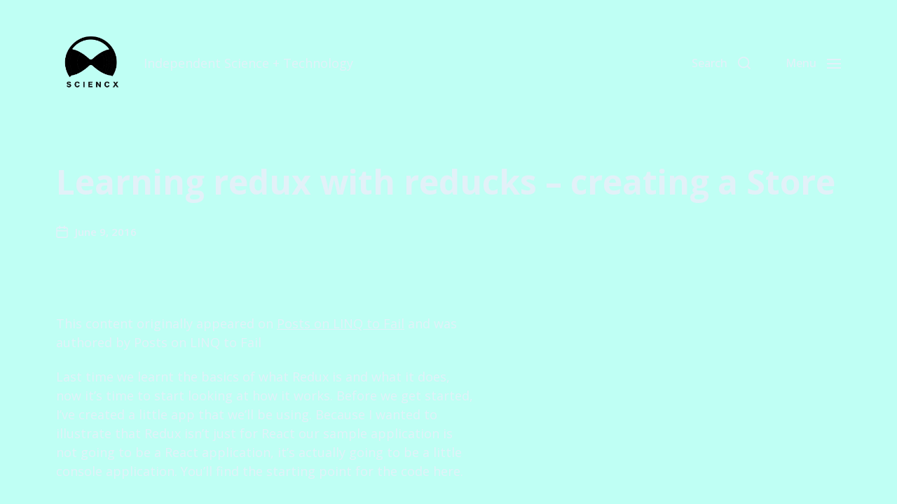

--- FILE ---
content_type: text/css
request_url: https://www.scien.cx/wp-content/themes/radiofree/assets/css/ap_grid.css?ver=6.9
body_size: 1237
content:
.ap-grid-item {
	float: left;
    padding: 0 10px 10px 10px;
}

.ap-grid-item.ap-col-3 {
    width: 33.33%;
}

.ap-grid-item.ap-col-4 {
    width: 32%;
}

.ap-grid-item .ap-item-inner {
	border: 1px solid #ccc;
}

.ajax-post-grid {
    width: 100%;
}

.ap-exceprt {
    font-size: 12px;
}

.ap-grid-item .ap-title {
    font-size: 14px;
}

.ap_item_row {
    width: 100%;
    padding: 10px;
    clear: both;
	float: none;
}

.ap-single-post {
    padding: 10px;
    border: 1px solid #ccc;
	position: relative;
    z-index: 95;
}

.ap-load-container {
	position: relative;
	background-color: rgba(212, 212, 212, 0.84);
	width: 100%;
	min-height: 400px;
	z-index: 95;
}

.ap-loader {
	position: absolute;
	background-image: url('../loading.gif');
	background-size: contain;
	width: 140px;
	height: 140px;
	top: 50%;
	left: 50%;
	top: calc( 50% - 70px );
	left: calc( 50% - 70px );
	display: block;
	z-index: 95;
}

.ap-grid-widgets {
    display: none;
}

.wdg-top,
.wdg-bottom {
	display: none;
}

.ap-single-post .wdg-top,
.ap-single-post .wdg-bottom {
	display: block;
}

.wdg-top {
    margin-bottom: 10px;
}

.wdg-bottom {
    margin-top: 10px;
}

@media only screen and (max-width: 600px) {
	.ap-grid-item.ap-col-3,
	.ap-grid-item.ap-col-4 {
		width: 100%;
	}
}


/* Audio Player */

.wp-block-audio .mejs-container,
.wp-audio-player .mejs-container {
    height: 60px !important;
	width: 100% !important;
}

.wp-block-audio .mejs-container,
.ap-single-post .wp-audio-player .mejs-container {
    box-shadow: 0px 0px 8px 0px #7b7979;
}

.wp-block-audio .mejs-button.mejs-playpause-button,
.wp-audio-player .mejs-button.mejs-playpause-button {
    background-color: #ffdb14;
    color: #000;
    width: 60px;
    height: 60px;
}

.wp-block-audio .mejs-controls,
.wp-audio-player .mejs-controls {
    padding: 0;
    background-color: #ccc;
}

.wp-block-audio .mejs-controls,
.wp-block-audio .mejs-play>button,
.wp-block-audio .mejs-time-rail,
.wp-audio-player .mejs-controls,
.wp-audio-player .mejs-play>button,
.wp-audio-player .mejs-time-rail {
    height: 60px;
    margin: 0;
    padding-top: 0;
	background-color: #eeeaea;
}

.wp-block-audio .mejs-controls .mejs-time-rail .mejs-time-total,
.wp-block-audio .mejs-controls .mejs-time-rail .mejs-time-total > .mejs-time-loaded,
.wp-block-audio .mejs-controls .mejs-time-rail .mejs-time-total > .mejs-time-beffuering,
.wp-block-audio .mejs-controls .mejs-time-rail .mejs-time-total > .mejs-time-current,
.wp-block-audio .mejs-controls .mejs-time-rail .mejs-time-total > .mejs-time-hovered,
.wp-block-audio .mejs-controls .mejs-time-rail .mejs-time-total > .mejs-time-buffering,
.wp-audio-player .mejs-controls .mejs-time-rail .mejs-time-total,
.wp-audio-player .mejs-controls .mejs-time-rail .mejs-time-total > .mejs-time-loaded,
.wp-audio-player .mejs-controls .mejs-time-rail .mejs-time-total > .mejs-time-beffuering,
.wp-audio-player .mejs-controls .mejs-time-rail .mejs-time-total > .mejs-time-current,
.wp-audio-player .mejs-controls .mejs-time-rail .mejs-time-total > .mejs-time-hovered,
.wp-audio-player .mejs-controls .mejs-time-rail .mejs-time-total > .mejs-time-buffering {
	height: 60px !important;
}

.wp-block-audio .mejs-controls .mejs-time-rail .mejs-time-total > .mejs-time-loaded,
.wp-audio-player .mejs-controls .mejs-time-rail .mejs-time-total > .mejs-time-loaded {
	background-color: #eeeaea;
}
.wp-block-audio .mejs-controls .mejs-time-rail .mejs-time-total > .mejs-time-current,
.wp-audio-player .mejs-controls .mejs-time-rail .mejs-time-total > .mejs-time-current {
	background-color: #dcdcdc;
}

.wp-block-audio .mejs-controls .mejs-play > button,
.wp-block-audio .mejs-controls .mejs-playpause-button.mejs-replay > button,
.wp-block-audio .mejs-controls .mejs-pause > button,
.wp-audio-player .mejs-controls .mejs-play > button,
.wp-audio-player .mejs-controls .mejs-playpause-button.mejs-replay > button,
.wp-audio-player .mejs-controls .mejs-pause > button {
    margin: 0 !important;
    height: 60px;
    width: 45px;
    background-image: url(../player-sign.png);
}

.wp-block-audio .mejs-controls .mejs-play,
.wp-block-audio .mejs-controls .mejs-playpause-button.mejs-replay,
.wp-audio-player .mejs-controls .mejs-play,
.wp-audio-player .mejs-controls .mejs-playpause-button.mejs-replay {
	padding-right: 12px;
}

.wp-block-audio .mejs-controls .mejs-play > button,
.wp-block-audio .mejs-controls .mejs-playpause-button.mejs-replay > button,
.wp-audio-player .mejs-controls .mejs-play > button,
.wp-audio-player .mejs-controls .mejs-playpause-button.mejs-replay > button {
    background-color: transparent;
    background-position: 5px -7px;
    background-size: 81px 74px;
}

.wp-block-audio .mejs-controls .mejs-pause,
.wp-audio-player .mejs-controls .mejs-pause {
	padding-left: 10px;
}

.wp-block-audio .mejs-controls .mejs-pause > button,
.wp-audio-player .mejs-controls .mejs-pause > button {
   background-position: -48px -6px;
   background-size: 100px 70px;
}

.wp-block-audio .mejs-time,
.wp-audio-player .mejs-time {
    font-size: 14px;
    color: #232222;
    position: absolute;
    padding-top: 2px;
    top: 12px;
    z-index: 99;
    height: 13px;
    line-height: 12px;
    font-family: 'Source Sans Pro', sans-serif;
}

.wp-block-audio .mejs-time.mejs-currenttime-container,
.wp-audio-player .mejs-time.mejs-currenttime-container {
    right: 65px;
    padding-right: 5px;
    border-right: 2px solid;
}

.wp-block-audio .mejs-time.mejs-duration-container,
.wp-audio-player .mejs-time.mejs-duration-container {
    right: 10px;
    font-weight: 800;
}

.wp-block-audio .mejs-controls a.mejs-horizontal-volume-slider,
.wp-block-audio .mejs-button.mejs-volume-button.mejs-mute,
.wp-audio-player .mejs-controls a.mejs-horizontal-volume-slider,
.wp-audio-player .mejs-button.mejs-volume-button.mejs-mute {
    display: none !important;
}

.wp-block-audio .mejs-time-loaded,.mejs-time-buffering,.mejs-time-current,
.wp-audio-player .mejs-time-loaded,.mejs-time-buffering,.mejs-time-current {
    height: 60px;
}

.wp-block-audio .mejs-time-total.mejs-time-slider,
.wp-audio-player .mejs-time-total.mejs-time-slider {
    margin-top: 0;
}

.wp-block-audio .mejs-time-handle,
.wp-audio-player .mejs-time-handle {
    display: none !important;
}

.wp-block-audio figcaption,
.wp-audio-player .wp-audio-title {
    position: absolute;
    z-index: 99;
    font-size: 12px;
    right: 10px;
    top: 32px;
    margin-top: 0;
	width: calc( 100% - 80px );
    overflow: hidden;
    height: 18px;
}

.wp-block-audio,
.wp-audio-player {
    position: relative;
	margin-bottom: 5px;
}

.ap-single-post #site-content {
    overflow: visible;
}

.wp-block-audio > figcaption > div,
.wp-audio-title > div {
    position: absolute;
    -webkit-animation: linear infinite;
    -webkit-animation-name: fly-from-right;
    -webkit-animation-duration: 5s;
    width: 100%;
    text-align: left;
}

@-webkit-keyframes fly-from-right {
    0% { left: 100%;}
    100%{ left : -50%;}
}

/* Audio Player END */